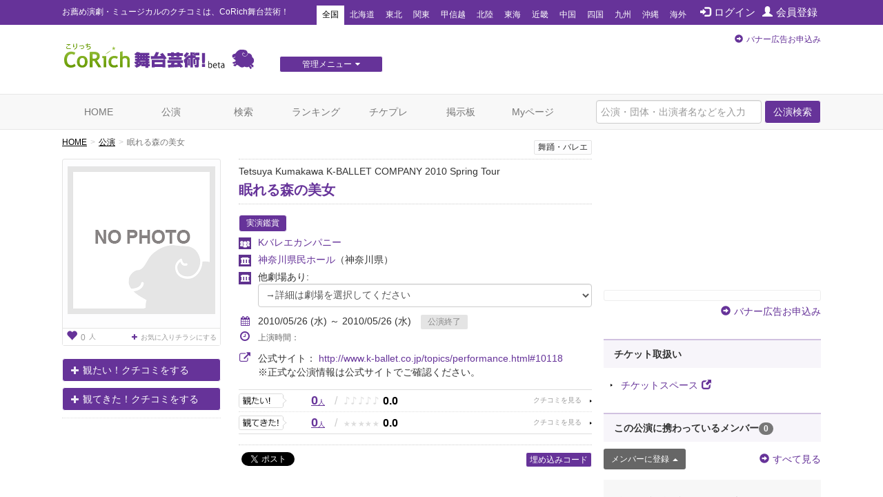

--- FILE ---
content_type: text/html; charset=utf-8
request_url: https://www.google.com/recaptcha/api2/aframe
body_size: 258
content:
<!DOCTYPE HTML><html><head><meta http-equiv="content-type" content="text/html; charset=UTF-8"></head><body><script nonce="XHhxh-wAjDahmlMmL3q9vQ">/** Anti-fraud and anti-abuse applications only. See google.com/recaptcha */ try{var clients={'sodar':'https://pagead2.googlesyndication.com/pagead/sodar?'};window.addEventListener("message",function(a){try{if(a.source===window.parent){var b=JSON.parse(a.data);var c=clients[b['id']];if(c){var d=document.createElement('img');d.src=c+b['params']+'&rc='+(localStorage.getItem("rc::a")?sessionStorage.getItem("rc::b"):"");window.document.body.appendChild(d);sessionStorage.setItem("rc::e",parseInt(sessionStorage.getItem("rc::e")||0)+1);localStorage.setItem("rc::h",'1769269119842');}}}catch(b){}});window.parent.postMessage("_grecaptcha_ready", "*");}catch(b){}</script></body></html>

--- FILE ---
content_type: text/javascript;charset=UTF-8
request_url: https://s-rtb.send.microad.jp/ad?spot=4a44d0e377100bcc4c58c2c730bce9d2&cb=microadCompass.AdRequestor.callback&url=https%3A%2F%2Fstage.corich.jp%2Fstage%2F19200&vo=true&mimes=%5B100%2C300%2C301%2C302%5D&cbt=7b2ad25b42f368019bf0a84262&pa=false&ar=false&ver=%5B%22compass.js.v1.20.1%22%5D
body_size: 160
content:
microadCompass.AdRequestor.callback({"spot":"4a44d0e377100bcc4c58c2c730bce9d2","sequence":"2","impression_id":"1796810197378088718"})

--- FILE ---
content_type: text/javascript;charset=UTF-8
request_url: https://s-rtb.send.microad.jp/ad?spot=6df4aa8dbbf5de8e409df2976e9e667c&cb=microadCompass.AdRequestor.callback&url=https%3A%2F%2Fstage.corich.jp%2Fstage%2F19200&vo=true&mimes=%5B100%2C300%2C301%2C302%5D&cbt=8895b3203888e0019bf0a84299&pa=false&ar=false&ver=%5B%22compass.js.v1.20.1%22%5D
body_size: 160
content:
microadCompass.AdRequestor.callback({"spot":"6df4aa8dbbf5de8e409df2976e9e667c","sequence":"2","impression_id":"1906810197378088718"})

--- FILE ---
content_type: text/javascript;charset=UTF-8
request_url: https://s-rtb.send.microad.jp/ad?spot=2f677c3516dd8f1f7e12696b488d44fe&cb=microadCompass.AdRequestor.callback&url=https%3A%2F%2Fstage.corich.jp%2Fstage%2F19200&vo=true&mimes=%5B100%2C300%2C301%2C302%5D&cbt=5a698b4403e098019bf0a84273&pa=false&ar=false&ver=%5B%22compass.js.v1.20.1%22%5D
body_size: 160
content:
microadCompass.AdRequestor.callback({"spot":"2f677c3516dd8f1f7e12696b488d44fe","sequence":"2","impression_id":"1906310197378088718"})

--- FILE ---
content_type: text/javascript;charset=UTF-8
request_url: https://s-rtb.send.microad.jp/ad?spot=62af176cb0a817ddec86c2b4e014c59b&cb=microadCompass.AdRequestor.callback&url=https%3A%2F%2Fstage.corich.jp%2Fstage%2F19200&vo=true&mimes=%5B100%2C300%2C301%2C302%5D&cbt=61e976590309b8019bf0a84260&pa=false&ar=false&ver=%5B%22compass.js.v1.20.1%22%5D
body_size: 160
content:
microadCompass.AdRequestor.callback({"spot":"62af176cb0a817ddec86c2b4e014c59b","sequence":"2","impression_id":"1796610197378088718"})

--- FILE ---
content_type: text/javascript;charset=UTF-8
request_url: https://s-rtb.send.microad.jp/ad?spot=6df4aa8dbbf5de8e409df2976e9e667c&cb=microadCompass.AdRequestor.callback&url=https%3A%2F%2Fstage.corich.jp%2Fstage%2F19200&vo=true&mimes=%5B100%2C300%2C301%2C302%5D&cbt=b9c6a1373589f8019bf0a842ac&pa=false&ar=false&ver=%5B%22compass.js.v1.20.1%22%5D
body_size: 160
content:
microadCompass.AdRequestor.callback({"spot":"6df4aa8dbbf5de8e409df2976e9e667c","sequence":"2","impression_id":"1907110197378088718"})

--- FILE ---
content_type: text/javascript;charset=UTF-8
request_url: https://s-rtb.send.microad.jp/ad?spot=e0bdc21891be94bba1414f98d8a31fd8&cb=microadCompass.AdRequestor.callback&url=https%3A%2F%2Fstage.corich.jp%2Fstage%2F19200&vo=true&mimes=%5B100%2C300%2C301%2C302%5D&cbt=665051b36fd120019bf0a842ae&pa=false&ar=false&ver=%5B%22compass.js.v1.20.1%22%5D
body_size: 160
content:
microadCompass.AdRequestor.callback({"spot":"e0bdc21891be94bba1414f98d8a31fd8","sequence":"2","impression_id":"1907010197378088718"})

--- FILE ---
content_type: text/javascript;charset=UTF-8
request_url: https://s-rtb.send.microad.jp/ad?spot=cf1d963b5ca8a56004feba3cfa304e53&cb=microadCompass.AdRequestor.callback&url=https%3A%2F%2Fstage.corich.jp%2Fstage%2F19200&vo=true&mimes=%5B100%2C300%2C301%2C302%5D&cbt=9bc13525457a68019bf0a8429b&pa=false&ar=false&ver=%5B%22compass.js.v1.20.1%22%5D
body_size: 160
content:
microadCompass.AdRequestor.callback({"spot":"cf1d963b5ca8a56004feba3cfa304e53","sequence":"2","impression_id":"1906610197378088718"})

--- FILE ---
content_type: text/javascript;charset=UTF-8
request_url: https://s-rtb.send.microad.jp/ad?spot=f413c5ac32774f749673c55ed7d771a1&cb=microadCompass.AdRequestor.callback&url=https%3A%2F%2Fstage.corich.jp%2Fstage%2F19200&vo=true&mimes=%5B100%2C300%2C301%2C302%5D&cbt=12d2b16e544829019bf0a84274&pa=false&ar=false&ver=%5B%22compass.js.v1.20.1%22%5D
body_size: 160
content:
microadCompass.AdRequestor.callback({"spot":"f413c5ac32774f749673c55ed7d771a1","sequence":"2","impression_id":"1906210197378088718"})

--- FILE ---
content_type: text/javascript;charset=UTF-8
request_url: https://s-rtb.send.microad.jp/ad?spot=8c3f211eec6c843616fb13eb86c373b2&cb=microadCompass.AdRequestor.callback&url=https%3A%2F%2Fstage.corich.jp%2Fstage%2F19200&vo=true&mimes=%5B100%2C300%2C301%2C302%5D&cbt=25384286ba885a019bf0a8425d&pa=false&ar=false&ver=%5B%22compass.js.v1.20.1%22%5D
body_size: 161
content:
microadCompass.AdRequestor.callback({"spot":"8c3f211eec6c843616fb13eb86c373b2","sequence":"2","impression_id":"1796310197378088718"})

--- FILE ---
content_type: text/javascript;charset=UTF-8
request_url: https://s-rtb.send.microad.jp/ad?spot=8c3f211eec6c843616fb13eb86c373b2&cb=microadCompass.AdRequestor.callback&url=https%3A%2F%2Fstage.corich.jp%2Fstage%2F19200&vo=true&mimes=%5B100%2C300%2C301%2C302%5D&cbt=1dc5160dbc21c419bf0a8425f&pa=false&ar=false&ver=%5B%22compass.js.v1.20.1%22%5D
body_size: 161
content:
microadCompass.AdRequestor.callback({"spot":"8c3f211eec6c843616fb13eb86c373b2","sequence":"2","impression_id":"1796210197378088718"})

--- FILE ---
content_type: text/javascript;charset=UTF-8
request_url: https://s-rtb.send.microad.jp/ad?spot=f413c5ac32774f749673c55ed7d771a1&cb=microadCompass.AdRequestor.callback&url=https%3A%2F%2Fstage.corich.jp%2Fstage%2F19200&vo=true&mimes=%5B100%2C300%2C301%2C302%5D&cbt=c9940c9ed44568019bf0a84287&pa=false&ar=false&ver=%5B%22compass.js.v1.20.1%22%5D
body_size: 160
content:
microadCompass.AdRequestor.callback({"spot":"f413c5ac32774f749673c55ed7d771a1","sequence":"2","impression_id":"1906710197378088718"})

--- FILE ---
content_type: text/javascript;charset=UTF-8
request_url: https://s-rtb.send.microad.jp/ad?spot=e0bdc21891be94bba1414f98d8a31fd8&cb=microadCompass.AdRequestor.callback&url=https%3A%2F%2Fstage.corich.jp%2Fstage%2F19200&vo=true&mimes=%5B100%2C300%2C301%2C302%5D&cbt=b8fd5d5b35cdd0019bf0a842c1&pa=false&ar=false&ver=%5B%22compass.js.v1.20.1%22%5D
body_size: 160
content:
microadCompass.AdRequestor.callback({"spot":"e0bdc21891be94bba1414f98d8a31fd8","sequence":"2","impression_id":"1906910197378088718"})

--- FILE ---
content_type: text/javascript;charset=UTF-8
request_url: https://s-rtb.send.microad.jp/ad?spot=cf1d963b5ca8a56004feba3cfa304e53&cb=microadCompass.AdRequestor.callback&url=https%3A%2F%2Fstage.corich.jp%2Fstage%2F19200&vo=true&mimes=%5B100%2C300%2C301%2C302%5D&cbt=d71577ac77a930019bf0a84288&pa=false&ar=false&ver=%5B%22compass.js.v1.20.1%22%5D
body_size: 160
content:
microadCompass.AdRequestor.callback({"spot":"cf1d963b5ca8a56004feba3cfa304e53","sequence":"2","impression_id":"1906510197378088718"})

--- FILE ---
content_type: text/javascript;charset=UTF-8
request_url: https://s-rtb.send.microad.jp/ad?spot=a91440aaf1ffb8e92edbad5a6e19321b&cb=microadCompass.AdRequestor.callback&url=https%3A%2F%2Fstage.corich.jp%2Fstage%2F19200&vo=true&mimes=%5B100%2C300%2C301%2C302%5D&cbt=4b96d7c91f7aec019bf0a842d4&pa=false&ar=false&ver=%5B%22compass.js.v1.20.1%22%5D
body_size: 160
content:
microadCompass.AdRequestor.callback({"spot":"a91440aaf1ffb8e92edbad5a6e19321b","sequence":"2","impression_id":"1907310197378088718"})

--- FILE ---
content_type: text/javascript;charset=UTF-8
request_url: https://s-rtb.send.microad.jp/ad?spot=2f677c3516dd8f1f7e12696b488d44fe&cb=microadCompass.AdRequestor.callback&url=https%3A%2F%2Fstage.corich.jp%2Fstage%2F19200&vo=true&mimes=%5B100%2C300%2C301%2C302%5D&cbt=6b34c84e800d5c019bf0a84285&pa=false&ar=false&ver=%5B%22compass.js.v1.20.1%22%5D
body_size: 160
content:
microadCompass.AdRequestor.callback({"spot":"2f677c3516dd8f1f7e12696b488d44fe","sequence":"2","impression_id":"1906110197378088718"})

--- FILE ---
content_type: text/javascript;charset=UTF-8
request_url: https://s-rtb.send.microad.jp/ad?spot=4a44d0e377100bcc4c58c2c730bce9d2&cb=microadCompass.AdRequestor.callback&url=https%3A%2F%2Fstage.corich.jp%2Fstage%2F19200&vo=true&mimes=%5B100%2C300%2C301%2C302%5D&cbt=c9954177286d40019bf0a84272&pa=false&ar=false&ver=%5B%22compass.js.v1.20.1%22%5D
body_size: 161
content:
microadCompass.AdRequestor.callback({"spot":"4a44d0e377100bcc4c58c2c730bce9d2","sequence":"2","impression_id":"1796910197378088718"})

--- FILE ---
content_type: text/javascript;charset=UTF-8
request_url: https://s-rtb.send.microad.jp/ad?spot=a91440aaf1ffb8e92edbad5a6e19321b&cb=microadCompass.AdRequestor.callback&url=https%3A%2F%2Fstage.corich.jp%2Fstage%2F19200&vo=true&mimes=%5B100%2C300%2C301%2C302%5D&cbt=c020f3397839a8019bf0a842bf&pa=false&ar=false&ver=%5B%22compass.js.v1.20.1%22%5D
body_size: 160
content:
microadCompass.AdRequestor.callback({"spot":"a91440aaf1ffb8e92edbad5a6e19321b","sequence":"2","impression_id":"1907210197378088718"})

--- FILE ---
content_type: text/javascript;charset=UTF-8
request_url: https://s-rtb.send.microad.jp/ad?spot=62af176cb0a817ddec86c2b4e014c59b&cb=microadCompass.AdRequestor.callback&url=https%3A%2F%2Fstage.corich.jp%2Fstage%2F19200&vo=true&mimes=%5B100%2C300%2C301%2C302%5D&cbt=caa3aa86176190019bf0a84270&pa=false&ar=false&ver=%5B%22compass.js.v1.20.1%22%5D
body_size: 161
content:
microadCompass.AdRequestor.callback({"spot":"62af176cb0a817ddec86c2b4e014c59b","sequence":"2","impression_id":"1796510197378088718"})